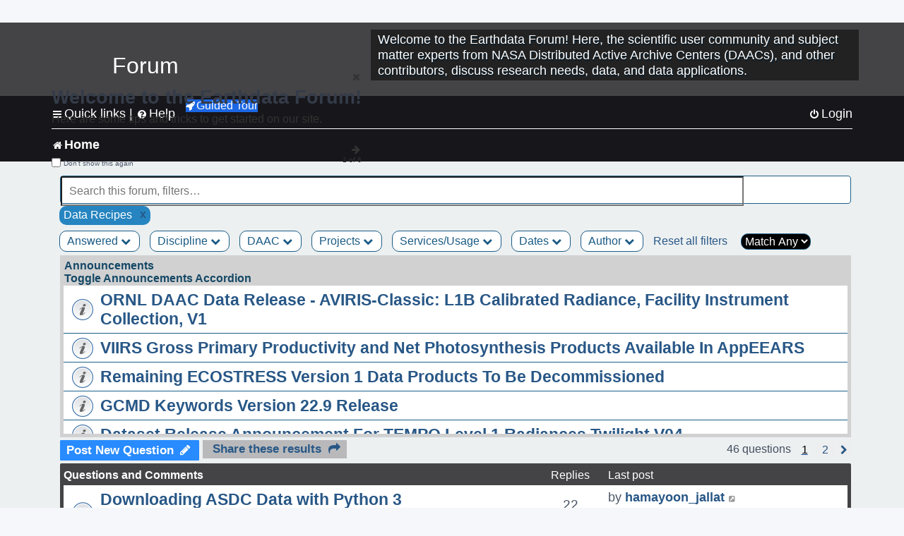

--- FILE ---
content_type: text/html; charset=UTF-8
request_url: https://forum.earthdata.nasa.gov/_custom_get_last_post_date.php
body_size: 12
content:
"1768939610"